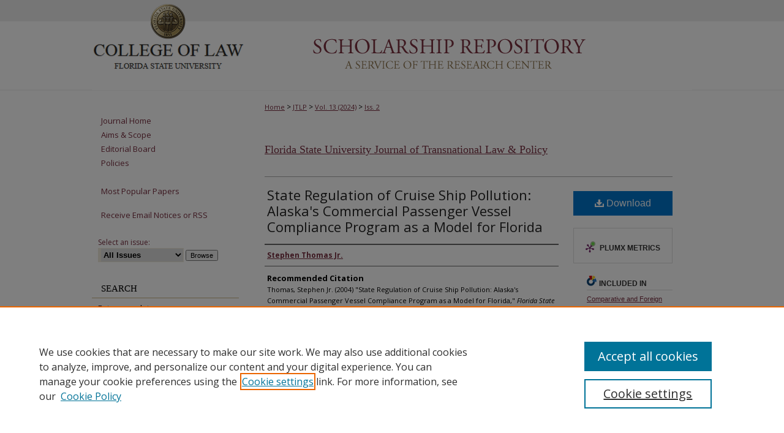

--- FILE ---
content_type: text/html; charset=UTF-8
request_url: https://ir.law.fsu.edu/jtlp/vol13/iss2/7/
body_size: 6942
content:

<!DOCTYPE html>
<html lang="en">
<head><!-- inj yui3-seed: --><script type='text/javascript' src='//cdnjs.cloudflare.com/ajax/libs/yui/3.6.0/yui/yui-min.js'></script><script type='text/javascript' src='//ajax.googleapis.com/ajax/libs/jquery/1.10.2/jquery.min.js'></script><!-- Adobe Analytics --><script type='text/javascript' src='https://assets.adobedtm.com/4a848ae9611a/d0e96722185b/launch-d525bb0064d8.min.js'></script><script type='text/javascript' src=/assets/nr_browser_production.js></script>

<!-- def.1 -->
<meta charset="utf-8">
<meta name="viewport" content="width=device-width">
<title>
"Cruise Ship Pollution" by Stephen Thomas Jr.
</title>


<!-- FILE article_meta-tags.inc --><!-- FILE: /srv/sequoia/main/data/assets/site/article_meta-tags.inc -->
<meta itemprop="name" content="State Regulation of Cruise Ship Pollution: Alaska's Commercial Passenger Vessel Compliance Program as a Model for Florida">
<meta property="og:title" content="State Regulation of Cruise Ship Pollution: Alaska's Commercial Passenger Vessel Compliance Program as a Model for Florida">
<meta name="twitter:title" content="State Regulation of Cruise Ship Pollution: Alaska's Commercial Passenger Vessel Compliance Program as a Model for Florida">
<meta property="article:author" content="Stephen Thomas, Jr.">
<meta name="author" content="Stephen Thomas, Jr.">
<meta name="robots" content="noodp, noydir">
<meta name="description" content="By Stephen Thomas Jr., Published on 01/01/04">
<meta itemprop="description" content="By Stephen Thomas Jr., Published on 01/01/04">
<meta name="twitter:description" content="By Stephen Thomas Jr., Published on 01/01/04">
<meta property="og:description" content="By Stephen Thomas Jr., Published on 01/01/04">
<meta name="bepress_citation_journal_title" content="Florida State University Journal of Transnational Law &amp; Policy">
<meta name="bepress_citation_firstpage" content="7">
<meta name="bepress_citation_author" content="Thomas Jr., Stephen">
<meta name="bepress_citation_title" content="State Regulation of Cruise Ship Pollution: Alaska's Commercial Passenger Vessel Compliance Program as a Model for Florida">
<meta name="bepress_citation_date" content="2004">
<meta name="bepress_citation_volume" content="13">
<meta name="bepress_citation_issue" content="2">
<!-- FILE: /srv/sequoia/main/data/assets/site/ir_download_link.inc -->
<!-- FILE: /srv/sequoia/main/data/assets/site/article_meta-tags.inc (cont) -->
<meta name="bepress_citation_pdf_url" content="https://ir.law.fsu.edu/cgi/viewcontent.cgi?article=1154&amp;context=jtlp">
<meta name="bepress_citation_abstract_html_url" content="https://ir.law.fsu.edu/jtlp/vol13/iss2/7">
<meta name="bepress_citation_issn" content="1067-8182">
<meta name="bepress_citation_online_date" content="2024/4/19">
<meta name="viewport" content="width=device-width">
<!-- Additional Twitter data -->
<meta name="twitter:card" content="summary">
<!-- Additional Open Graph data -->
<meta property="og:type" content="article">
<meta property="og:url" content="https://ir.law.fsu.edu/jtlp/vol13/iss2/7">
<meta property="og:site_name" content="Scholarship Repository">




<!-- FILE: article_meta-tags.inc (cont) -->
<meta name="bepress_is_article_cover_page" content="1">


<!-- sh.1 -->
<link rel="stylesheet" href="/jtlp/ir-journal-style.css" type="text/css" media="screen">
<link rel="alternate" type="application/rss+xml" title="Florida State University Journal of Transnational Law & Policy Newsfeed" href="/jtlp/recent.rss">
<link rel="shortcut icon" href="/favicon.ico" type="image/x-icon">
<link type="text/css" rel="stylesheet" href="/assets/floatbox/floatbox.css">
<link rel="stylesheet" href="/ir-print.css" type="text/css" media="print">
<!--[if IE]>
<link rel="stylesheet" href="/ir-ie.css" type="text/css" media="screen">
<![endif]-->

<!-- JS -->
<script type="text/javascript" src="/assets/jsUtilities.js"></script>
<script type="text/javascript" src="/assets/footnoteLinks.js"></script>

<!-- end sh.1 -->




<script type="text/javascript">var pageData = {"page":{"environment":"prod","productName":"bpdg","language":"en","name":"ir_journal:volume:issue:article","businessUnit":"els:rp:st"},"visitor":{}};</script>

</head>
<body >
<!-- FILE /srv/sequoia/main/data/assets/site/ir_journal/header.pregen -->
	<!-- FILE: /srv/sequoia/main/data/assets/site/ir_journal/header_inherit.inc --><div id="jtlp">
	
    		<!-- FILE: /srv/sequoia/main/data/ir.law.fsu.edu/assets/header.pregen --><!-- FILE: /srv/sequoia/main/data/assets/site/mobile_nav.inc --><!--[if !IE]>-->
<script src="/assets/scripts/dc-mobile/dc-responsive-nav.js"></script>

<header id="mobile-nav" class="nav-down device-fixed-height" style="visibility: hidden;">
  
    <a href="https://ir.law.fsu.edu" class="logo device-fixed-width" data-scroll ><img src="https://ir.law.fsu.edu/assets/institution_icons/8160505.png"></a>
  
  
  <nav class="nav-collapse">
    <ul>
      <li class="menu-item active device-fixed-width"><a href="https://ir.law.fsu.edu" title="Home" data-scroll >Home</a></li>
      <li class="menu-item device-fixed-width"><a href="https://ir.law.fsu.edu/do/search/advanced/" title="Search" data-scroll ><i class="icon-search"></i> Search</a></li>
      <li class="menu-item device-fixed-width"><a href="https://ir.law.fsu.edu/communities.html" title="Browse" data-scroll >Browse Collections</a></li>
      <li class="menu-item device-fixed-width"><a href="/cgi/myaccount.cgi?context=" title="My Account" data-scroll >My Account</a></li>
      <li class="menu-item device-fixed-width"><a href="https://ir.law.fsu.edu/about.html" title="About" data-scroll >About</a></li>
      <li class="menu-item device-fixed-width"><a href="https://network.bepress.com" title="Digital Commons Network" data-scroll ><img width="16" height="16" alt="DC Network" style="vertical-align:top;" src="/assets/md5images/8e240588cf8cd3a028768d4294acd7d3.png"> Digital Commons Network™</a></li>
    </ul>
  </nav>
</header>

<script src="/assets/scripts/dc-mobile/dc-mobile-nav.js"></script>
<!--<![endif]-->
<!-- FILE: /srv/sequoia/main/data/ir.law.fsu.edu/assets/header.pregen (cont) -->

<div id="fsulaw">
<div id="container"><a href="#main" class="skiplink" accesskey="2" >Skip to main content</a>


<div id="header">
<!-- FILE: /srv/sequoia/main/data/assets/site/ir_logo.inc -->




	<div id="logo">
		<a href="http://law.fsu.edu/" title="Florida State University College of Law" >
			<img alt="Scholarship Repository" border="0" width='250' height='148' src="/assets/md5images/a465463620609788449ddee5117a0244.gif">
		</a>
	</div>








<!-- FILE: /srv/sequoia/main/data/ir.law.fsu.edu/assets/header.pregen (cont) -->
<div id="pagetitle">

<h1><a href="https://ir.law.fsu.edu" title="Scholarship Repository" >Scholarship Repository</a></h1>
</div>
</div>


<div id="wrapper">
<div id="content">
<div id="main" class="text"><!-- FILE: /srv/sequoia/main/data/assets/site/ir_journal/header_inherit.inc (cont) -->
    

<!-- FILE: /srv/sequoia/main/data/assets/site/ir_journal/ir_breadcrumb.inc -->
	<ul id="pager">
		<li>&nbsp;</li>
		 
		<li>&nbsp;</li> 
		
	</ul>

<div class="crumbs" role="navigation" aria-label="Breadcrumb">
	<p>
		

		
		
		
			<a href="https://ir.law.fsu.edu" class="ignore" >Home</a>
		
		
		
		
		
		
		
		
		 <span aria-hidden="true">&gt;</span> 
			<a href="https://ir.law.fsu.edu/jtlp" class="ignore" >JTLP</a>
		
		
		
		 <span aria-hidden="true">&gt;</span> 
			<a href="https://ir.law.fsu.edu/jtlp/vol13" class="ignore" >Vol. 13 (2024)</a>
		
		
		
		
		
		
		 <span aria-hidden="true">&gt;</span> 
			<a href="https://ir.law.fsu.edu/jtlp/vol13/iss2" class="ignore" >Iss. 2</a>
		
		
		
		
		
	</p>
</div>

<div class="clear">&nbsp;</div>
<!-- FILE: /srv/sequoia/main/data/assets/site/ir_journal/header_inherit.inc (cont) -->


	<!-- FILE: /srv/sequoia/main/data/assets/site/ir_journal/journal_title_inherit.inc -->
<h1 class="inherit-title">
	<a href="https://ir.law.fsu.edu/jtlp" title="Florida State University Journal of Transnational Law & Policy" >
			Florida State University Journal of Transnational Law & Policy
	</a>
</h1>
<!-- FILE: /srv/sequoia/main/data/assets/site/ir_journal/header_inherit.inc (cont) -->



	<!-- FILE: /srv/sequoia/main/data/assets/site/ir_journal/volume/issue/ir_journal_logo.inc -->





 





<!-- FILE: /srv/sequoia/main/data/assets/site/ir_journal/header_inherit.inc (cont) -->
<!-- FILE: /srv/sequoia/main/data/assets/site/ir_journal/header.pregen (cont) -->


<script type="text/javascript" src="/assets/floatbox/floatbox.js"></script>
<!-- FILE: /srv/sequoia/main/data/assets/site/ir_journal/article_info.inc --><!-- FILE: /srv/sequoia/main/data/assets/site/openurl.inc -->
<!-- FILE: /srv/sequoia/main/data/assets/site/ir_journal/article_info.inc (cont) -->
<!-- FILE: /srv/sequoia/main/data/assets/site/ir_download_link.inc -->
<!-- FILE: /srv/sequoia/main/data/assets/site/ir_journal/article_info.inc (cont) -->
<!-- FILE: /srv/sequoia/main/data/assets/site/ir_journal/ir_article_header.inc --><div id="sub">
<div id="alpha"><!-- FILE: /srv/sequoia/main/data/assets/site/ir_journal/article_info.inc (cont) --><div id='title' class='element'>
<h1><a href='https://ir.law.fsu.edu/cgi/viewcontent.cgi?article=1154&amp;context=jtlp'>State Regulation of Cruise Ship Pollution: Alaska's Commercial Passenger Vessel Compliance Program as a Model for Florida</a></h1>
</div>
<div class='clear'></div>
<div id='authors' class='element'>
<h2 class='visually-hidden'>Authors</h2>
<p class="author"><a href='https://ir.law.fsu.edu/do/search/?q=author%3A%22Stephen%20Thomas%20Jr.%22&start=0&context=8160505'><strong>Stephen Thomas Jr.</strong></a><br />
</p></div>
<div class='clear'></div>
<div id='recommended_citation' class='element'>
<h2 class='field-heading'>Recommended Citation</h2>
<!-- FILE: /srv/sequoia/main/data/assets/site/ir_journal/ir_citation.inc -->
<p class="citation">
Thomas, Stephen Jr.
(2004)
"State Regulation of Cruise Ship Pollution: Alaska's Commercial Passenger Vessel Compliance Program as a Model for Florida,"
<em>Florida State University Journal of Transnational Law &amp; Policy</em>: Vol. 13:
Iss.
2, Article 7.
<br>
Available at:
https://ir.law.fsu.edu/jtlp/vol13/iss2/7</p>
<!-- FILE: /srv/sequoia/main/data/assets/site/ir_journal/article_info.inc (cont) --></div>
<div class='clear'></div>
</div>
    </div>
    <div id='beta_7-3'>
<!-- FILE: /srv/sequoia/main/data/assets/site/info_box_7_3.inc --><!-- FILE: /srv/sequoia/main/data/assets/site/openurl.inc -->
<!-- FILE: /srv/sequoia/main/data/assets/site/info_box_7_3.inc (cont) -->
<!-- FILE: /srv/sequoia/main/data/assets/site/ir_download_link.inc -->
<!-- FILE: /srv/sequoia/main/data/assets/site/info_box_7_3.inc (cont) -->
	<!-- FILE: /srv/sequoia/main/data/assets/site/info_box_download_button.inc --><div class="aside download-button">
      <a id="pdf" class="btn" href="https://ir.law.fsu.edu/cgi/viewcontent.cgi?article=1154&amp;context=jtlp" title="PDF (1.4&nbsp;MB) opens in new window" target="_blank" > 
    	<i class="icon-download-alt" aria-hidden="true"></i>
        Download
      </a>
</div>
<!-- FILE: /srv/sequoia/main/data/assets/site/info_box_7_3.inc (cont) -->
	<!-- FILE: /srv/sequoia/main/data/assets/site/info_box_embargo.inc -->
<!-- FILE: /srv/sequoia/main/data/assets/site/info_box_7_3.inc (cont) -->
<!-- FILE: /srv/sequoia/main/data/assets/site/info_box_custom_upper.inc -->
<!-- FILE: /srv/sequoia/main/data/assets/site/info_box_7_3.inc (cont) -->
<!-- FILE: /srv/sequoia/main/data/assets/site/info_box_openurl.inc -->
<!-- FILE: /srv/sequoia/main/data/assets/site/info_box_7_3.inc (cont) -->
<!-- FILE: /srv/sequoia/main/data/assets/site/info_box_article_metrics.inc -->
<div id="article-stats" class="aside hidden">
    <p class="article-downloads-wrapper hidden"><span id="article-downloads"></span> DOWNLOADS</p>
    <p class="article-stats-date hidden">Since April 19, 2024</p>
    <p class="article-plum-metrics">
        <a href="https://plu.mx/plum/a/?repo_url=https://ir.law.fsu.edu/jtlp/vol13/iss2/7" class="plumx-plum-print-popup plum-bigben-theme" data-badge="true" data-hide-when-empty="true" ></a>
    </p>
</div>
<script type="text/javascript" src="//cdn.plu.mx/widget-popup.js"></script>
<!-- Article Download Counts -->
<script type="text/javascript" src="/assets/scripts/article-downloads.pack.js"></script>
<script type="text/javascript">
    insertDownloads(17937541);
</script>
<!-- Add border to Plum badge & download counts when visible -->
<script>
// bind to event when PlumX widget loads
jQuery('body').bind('plum:widget-load', function(e){
// if Plum badge is visible
  if (jQuery('.PlumX-Popup').length) {
// remove 'hidden' class
  jQuery('#article-stats').removeClass('hidden');
  jQuery('.article-stats-date').addClass('plum-border');
  }
});
// bind to event when page loads
jQuery(window).bind('load',function(e){
// if DC downloads are visible
  if (jQuery('#article-downloads').text().length > 0) {
// add border to aside
  jQuery('#article-stats').removeClass('hidden');
  }
});
</script>
<!-- Adobe Analytics: Download Click Tracker -->
<script>
$(function() {
  // Download button click event tracker for PDFs
  $(".aside.download-button").on("click", "a#pdf", function(event) {
    pageDataTracker.trackEvent('navigationClick', {
      link: {
          location: 'aside download-button',
          name: 'pdf'
      }
    });
  });
  // Download button click event tracker for native files
  $(".aside.download-button").on("click", "a#native", function(event) {
    pageDataTracker.trackEvent('navigationClick', {
        link: {
            location: 'aside download-button',
            name: 'native'
        }
     });
  });
});
</script>
<!-- FILE: /srv/sequoia/main/data/assets/site/info_box_7_3.inc (cont) -->
	<!-- FILE: /srv/sequoia/main/data/assets/site/info_box_disciplines.inc -->
	<div id="beta-disciplines" class="aside">
		<h4>Included in</h4>
	<p>
					<a href="https://network.bepress.com/hgg/discipline/836" title="Comparative and Foreign Law Commons" >Comparative and Foreign Law Commons</a>, 
					<a href="https://network.bepress.com/hgg/discipline/599" title="Environmental Law Commons" >Environmental Law Commons</a>, 
					<a href="https://network.bepress.com/hgg/discipline/609" title="International Law Commons" >International Law Commons</a>
	</p>
	</div>
<!-- FILE: /srv/sequoia/main/data/assets/site/info_box_7_3.inc (cont) -->
<!-- FILE: /srv/sequoia/main/data/assets/site/bookmark_widget.inc -->
<div id="share" class="aside">
<h2>Share</h2>
	<div class="a2a_kit a2a_kit_size_24 a2a_default_style">
    	<a class="a2a_button_facebook"></a>
    	<a class="a2a_button_linkedin"></a>
		<a class="a2a_button_whatsapp"></a>
		<a class="a2a_button_email"></a>
    	<a class="a2a_dd"></a>
    	<script async src="https://static.addtoany.com/menu/page.js"></script>
	</div>
</div>
<!-- FILE: /srv/sequoia/main/data/assets/site/info_box_7_3.inc (cont) -->
<!-- FILE: /srv/sequoia/main/data/assets/site/info_box_geolocate.inc --><!-- FILE: /srv/sequoia/main/data/assets/site/ir_geolocate_enabled_and_displayed.inc -->
<!-- FILE: /srv/sequoia/main/data/assets/site/info_box_geolocate.inc (cont) -->
<!-- FILE: /srv/sequoia/main/data/assets/site/info_box_7_3.inc (cont) -->
	<!-- FILE: /srv/sequoia/main/data/assets/site/zotero_coins.inc -->
<span class="Z3988" title="ctx_ver=Z39.88-2004&amp;rft_val_fmt=info%3Aofi%2Ffmt%3Akev%3Amtx%3Ajournal&amp;rft_id=https%3A%2F%2Fir.law.fsu.edu%2Fjtlp%2Fvol13%2Fiss2%2F7&amp;rft.atitle=State%20Regulation%20of%20Cruise%20Ship%20Pollution%3A%20Alaska%27s%20Commercial%20Passenger%20Vessel%20Compliance%20Program%20as%20a%20Model%20for%20Florida&amp;rft.aufirst=Stephen&amp;rft.aulast=Thomas&amp;rft.jtitle=Florida%20State%20University%20Journal%20of%20Transnational%20Law%20%26%20Policy&amp;rft.volume=13&amp;rft.issue=2&amp;rft.issn=1067-8182&amp;rft.date=2004-01-01">COinS</span>
<!-- FILE: /srv/sequoia/main/data/assets/site/info_box_7_3.inc (cont) -->
<!-- FILE: /srv/sequoia/main/data/assets/site/info_box_custom_lower.inc -->
<!-- FILE: /srv/sequoia/main/data/assets/site/info_box_7_3.inc (cont) -->
<!-- FILE: /srv/sequoia/main/data/assets/site/ir_journal/article_info.inc (cont) --></div>
<div class='clear'>&nbsp;</div>
<!-- FILE: /srv/sequoia/main/data/assets/site/ir_article_custom_fields.inc -->
<!-- FILE: /srv/sequoia/main/data/assets/site/ir_journal/article_info.inc (cont) -->
<!-- FILE: /srv/sequoia/main/data/assets/site/ir_journal/volume/issue/article/index.html (cont) --> 

<!-- FILE /srv/sequoia/main/data/assets/site/ir_journal/footer.pregen -->
	<!-- FILE: /srv/sequoia/main/data/assets/site/ir_journal/footer_inherit_7_8.inc -->					</div>

	<div class="verticalalign">&nbsp;</div>
	<div class="clear">&nbsp;</div>

				</div>

					<div id="sidebar">
						<!-- FILE: /srv/sequoia/main/data/assets/site/ir_journal/ir_journal_sidebar_7_8.inc -->

	<!-- FILE: /srv/sequoia/main/data/assets/site/ir_journal/ir_journal_sidebar_links_7_8.inc --><ul class="sb-custom-journal">
	<li class="sb-home">
		<a href="https://ir.law.fsu.edu/jtlp" title="Florida State University Journal of Transnational Law & Policy" accesskey="1" >
				Journal Home
		</a>
	</li>
		<li class="sb-aims">
			<a href="https://ir.law.fsu.edu/jtlp/aimsandscope.html" >
				Aims & Scope
			</a>
		</li>
		<li class="sb-ed-board">
			<a href="https://ir.law.fsu.edu/jtlp/editorialboard.html" >
				Editorial Board
			</a>
		</li>
		<li class="sb-policies">
			<a href="https://ir.law.fsu.edu/jtlp/policies.html" >
				Policies
			</a>
		</li>
</ul><!-- FILE: /srv/sequoia/main/data/assets/site/ir_journal/ir_journal_sidebar_7_8.inc (cont) -->
		<!-- FILE: /srv/sequoia/main/data/assets/site/urc_badge.inc -->
<!-- FILE: /srv/sequoia/main/data/assets/site/ir_journal/ir_journal_sidebar_7_8.inc (cont) -->
	<!-- FILE: /srv/sequoia/main/data/assets/site/ir_journal/ir_journal_navcontainer_7_8.inc --><div id="navcontainer">
	<ul id="navlist">
			<li class="sb-popular">
				<a href="https://ir.law.fsu.edu/jtlp/topdownloads.html" title="View the top downloaded papers" >
						Most Popular Papers
				</a>
			</li>
			<li class="sb-rss">
				<a href="https://ir.law.fsu.edu/jtlp/announcements.html" title="Receive notifications of new content" >
					Receive Email Notices or RSS
				</a>
			</li>
	</ul>
<!-- FILE: /srv/sequoia/main/data/assets/site/ir_journal/ir_journal_special_issue_7_8.inc -->
<!-- FILE: /srv/sequoia/main/data/assets/site/ir_journal/ir_journal_navcontainer_7_8.inc (cont) -->
</div><!-- FILE: /srv/sequoia/main/data/assets/site/ir_journal/ir_journal_sidebar_7_8.inc (cont) -->
	<!-- FILE: /srv/sequoia/main/data/assets/site/ir_journal/ir_journal_sidebar_search_7_8.inc --><div class="sidebar-search">
	<form method="post" action="https://ir.law.fsu.edu/cgi/redirect.cgi" id="browse">
		<label for="url">
			Select an issue:
		</label>
			<br>
		<!-- FILE: /srv/sequoia/main/data/assets/site/ir_journal/ir_journal_volume_issue_popup_7_8.inc --><div>
	<span class="border">
								<select name="url" id="url">
							<option value="https://ir.law.fsu.edu/jtlp/all_issues.html">
								All Issues
							</option>
										<option value="https://ir.law.fsu.edu/jtlp/vol31/iss1">
											Vol. 31, 
											Iss. 1
										</option>
										<option value="https://ir.law.fsu.edu/jtlp/vol30/iss1">
											Vol. 30, 
											Iss. 1
										</option>
										<option value="https://ir.law.fsu.edu/jtlp/vol29/iss1">
											Vol. 29, 
											Iss. 1
										</option>
										<option value="https://ir.law.fsu.edu/jtlp/vol28/iss1">
											Vol. 28, 
											Iss. 1
										</option>
										<option value="https://ir.law.fsu.edu/jtlp/vol27/iss1">
											Vol. 27, 
											Iss. 1
										</option>
										<option value="https://ir.law.fsu.edu/jtlp/vol26/iss1">
											Vol. 26, 
											Iss. 1
										</option>
										<option value="https://ir.law.fsu.edu/jtlp/vol25/iss1">
											Vol. 25, 
											Iss. 1
										</option>
										<option value="https://ir.law.fsu.edu/jtlp/vol24/iss1">
											Vol. 24, 
											Iss. 1
										</option>
										<option value="https://ir.law.fsu.edu/jtlp/vol23/iss1">
											Vol. 23, 
											Iss. 1
										</option>
										<option value="https://ir.law.fsu.edu/jtlp/vol21/iss1">
											Vol. 21, 
											Iss. 1
										</option>
										<option value="https://ir.law.fsu.edu/jtlp/vol20/iss1">
											Vol. 20, 
											Iss. 1
										</option>
										<option value="https://ir.law.fsu.edu/jtlp/vol19/iss2">
											Vol. 19, 
											Iss. 2
										</option>
										<option value="https://ir.law.fsu.edu/jtlp/vol19/iss1">
											Vol. 19, 
											Iss. 1
										</option>
										<option value="https://ir.law.fsu.edu/jtlp/vol18/iss2">
											Vol. 18, 
											Iss. 2
										</option>
										<option value="https://ir.law.fsu.edu/jtlp/vol18/iss1">
											Vol. 18, 
											Iss. 1
										</option>
										<option value="https://ir.law.fsu.edu/jtlp/vol17/iss2">
											Vol. 17, 
											Iss. 2
										</option>
										<option value="https://ir.law.fsu.edu/jtlp/vol17/iss1">
											Vol. 17, 
											Iss. 1
										</option>
										<option value="https://ir.law.fsu.edu/jtlp/vol16/iss2">
											Vol. 16, 
											Iss. 2
										</option>
										<option value="https://ir.law.fsu.edu/jtlp/vol16/iss1">
											Vol. 16, 
											Iss. 1
										</option>
										<option value="https://ir.law.fsu.edu/jtlp/vol15/iss2">
											Vol. 15, 
											Iss. 2
										</option>
										<option value="https://ir.law.fsu.edu/jtlp/vol15/iss1">
											Vol. 15, 
											Iss. 1
										</option>
										<option value="https://ir.law.fsu.edu/jtlp/vol14/iss2">
											Vol. 14, 
											Iss. 2
										</option>
										<option value="https://ir.law.fsu.edu/jtlp/vol14/iss1">
											Vol. 14, 
											Iss. 1
										</option>
										<option value="https://ir.law.fsu.edu/jtlp/vol13/iss2">
											Vol. 13, 
											Iss. 2
										</option>
										<option value="https://ir.law.fsu.edu/jtlp/vol13/iss1">
											Vol. 13, 
											Iss. 1
										</option>
										<option value="https://ir.law.fsu.edu/jtlp/vol12/iss2">
											Vol. 12, 
											Iss. 2
										</option>
										<option value="https://ir.law.fsu.edu/jtlp/vol12/iss1">
											Vol. 12, 
											Iss. 1
										</option>
										<option value="https://ir.law.fsu.edu/jtlp/vol11/iss2">
											Vol. 11, 
											Iss. 2
										</option>
										<option value="https://ir.law.fsu.edu/jtlp/vol11/iss1">
											Vol. 11, 
											Iss. 1
										</option>
										<option value="https://ir.law.fsu.edu/jtlp/vol10/iss2">
											Vol. 10, 
											Iss. 2
										</option>
										<option value="https://ir.law.fsu.edu/jtlp/vol10/iss1">
											Vol. 10, 
											Iss. 1
										</option>
										<option value="https://ir.law.fsu.edu/jtlp/vol9/iss3">
											Vol. 9, 
											Iss. 3
										</option>
										<option value="https://ir.law.fsu.edu/jtlp/vol9/iss2">
											Vol. 9, 
											Iss. 2
										</option>
										<option value="https://ir.law.fsu.edu/jtlp/vol9/iss1">
											Vol. 9, 
											Iss. 1
										</option>
										<option value="https://ir.law.fsu.edu/jtlp/vol8/iss2">
											Vol. 8, 
											Iss. 2
										</option>
										<option value="https://ir.law.fsu.edu/jtlp/vol8/iss1">
											Vol. 8, 
											Iss. 1
										</option>
										<option value="https://ir.law.fsu.edu/jtlp/vol7/iss2">
											Vol. 7, 
											Iss. 2
										</option>
										<option value="https://ir.law.fsu.edu/jtlp/vol7/iss1">
											Vol. 7, 
											Iss. 1
										</option>
										<option value="https://ir.law.fsu.edu/jtlp/vol6/iss3">
											Vol. 6, 
											Iss. 3
										</option>
										<option value="https://ir.law.fsu.edu/jtlp/vol6/iss2">
											Vol. 6, 
											Iss. 2
										</option>
										<option value="https://ir.law.fsu.edu/jtlp/vol6/iss1">
											Vol. 6, 
											Iss. 1
										</option>
										<option value="https://ir.law.fsu.edu/jtlp/vol5/iss2">
											Vol. 5, 
											Iss. 2
										</option>
										<option value="https://ir.law.fsu.edu/jtlp/vol5/iss1">
											Vol. 5, 
											Iss. 1
										</option>
										<option value="https://ir.law.fsu.edu/jtlp/vol4/iss1">
											Vol. 4, 
											Iss. 1
										</option>
										<option value="https://ir.law.fsu.edu/jtlp/vol3/iss1">
											Vol. 3, 
											Iss. 1
										</option>
										<option value="https://ir.law.fsu.edu/jtlp/vol2/iss1">
											Vol. 2, 
											Iss. 1
										</option>
										<option value="https://ir.law.fsu.edu/jtlp/vol1/iss1">
											Vol. 1, 
											Iss. 1
										</option>
						</select>
		<input type="submit" value="Browse" class="searchbutton" style="font-size:11px;">
	</span>
</div>
<!-- FILE: /srv/sequoia/main/data/assets/site/ir_journal/ir_journal_sidebar_search_7_8.inc (cont) -->
			<div style="clear:left;">&nbsp;</div>
	</form>
	<!-- FILE: /srv/sequoia/main/data/assets/site/ir_sidebar_search_7_8.inc --><h2>Search</h2>
<form method='get' action='https://ir.law.fsu.edu/do/search/' id="sidebar-search">
	<label for="search" accesskey="4">
		Enter search terms:
	</label>
		<div>
			<span class="border">
				<input type="text" name='q' class="search" id="search">
			</span> 
			<input type="submit" value="Search" class="searchbutton" style="font-size:11px;">
		</div>
	<label for="context">
		Select context to search:
	</label> 
		<div>
			<span class="border">
				<select name="fq" id="context">
						<option value='virtual_ancestor_link:"https://ir.law.fsu.edu/jtlp"'>in this journal</option>
					<option value='virtual_ancestor_link:"https://ir.law.fsu.edu"'>in this repository</option>
					<option value='virtual_ancestor_link:"http:/"'>across all repositories</option>
				</select>
			</span>
		</div>
</form>
<p class="advanced">
		<a href="https://ir.law.fsu.edu/do/search/advanced/?fq=virtual_ancestor_link:%22https://ir.law.fsu.edu/jtlp%22" >
			Advanced Search
		</a>
</p>
<!-- FILE: /srv/sequoia/main/data/assets/site/ir_journal/ir_journal_sidebar_search_7_8.inc (cont) -->
</div>
<!-- FILE: /srv/sequoia/main/data/assets/site/ir_journal/ir_journal_sidebar_7_8.inc (cont) -->
	<!-- FILE: /srv/sequoia/main/data/assets/site/ir_journal/ir_journal_issn_7_8.inc -->
	<div id="issn">
		<p class="sb-issn">ISSN: 1067-8182</p>
	</div>
	<div class="clear">&nbsp;</div>
<!-- FILE: /srv/sequoia/main/data/assets/site/ir_journal/ir_journal_sidebar_7_8.inc (cont) -->
	<!-- FILE: /srv/sequoia/main/data/assets/site/ir_journal/ir_journal_custom_lower_7_8.inc --><!-- FILE: /srv/sequoia/main/data/assets/site/ir_journal/ir_journal_sidebar_7_8.inc (cont) -->
	<!-- FILE: /srv/sequoia/main/data/assets/site/ir_journal/ir_custom_sidebar_images.inc --><!-- FILE: /srv/sequoia/main/data/assets/site/ir_journal/ir_journal_sidebar_7_8.inc (cont) -->
	<!-- FILE: /srv/sequoia/main/data/assets/site/ir_sidebar_geolocate.inc --><!-- FILE: /srv/sequoia/main/data/assets/site/ir_geolocate_enabled_and_displayed.inc -->
<!-- FILE: /srv/sequoia/main/data/assets/site/ir_sidebar_geolocate.inc (cont) -->
<!-- FILE: /srv/sequoia/main/data/assets/site/ir_journal/ir_journal_sidebar_7_8.inc (cont) -->
	<!-- FILE: /srv/sequoia/main/data/assets/site/ir_journal/ir_journal_custom_lowest_7_8.inc --><!-- FILE: /srv/sequoia/main/data/assets/site/ir_journal/ir_journal_sidebar_7_8.inc (cont) -->

<!-- FILE: /srv/sequoia/main/data/assets/site/ir_journal/footer_inherit_7_8.inc (cont) -->
							<div class="verticalalign">&nbsp;</div>
					</div>

			</div>

			
				<!-- FILE: /srv/sequoia/main/data/assets/site/ir_footer_content.inc --><div id="footer" role="contentinfo">
	
	
	<!-- FILE: /srv/sequoia/main/data/assets/site/ir_bepress_logo.inc --><div id="bepress">

<a href="https://www.elsevier.com/solutions/digital-commons" title="Elsevier - Digital Commons" >
	<em>Elsevier - Digital Commons</em>
</a>

</div>
<!-- FILE: /srv/sequoia/main/data/assets/site/ir_footer_content.inc (cont) -->
	<p>
		<a href="https://ir.law.fsu.edu" title="Home page" accesskey="1" >Home</a> | 
		<a href="https://ir.law.fsu.edu/about.html" title="About" >About</a> | 
		<a href="https://ir.law.fsu.edu/faq.html" title="FAQ" >FAQ</a> | 
		<a href="/cgi/myaccount.cgi?context=" title="My Account Page" accesskey="3" >My Account</a> | 
		<a href="https://ir.law.fsu.edu/accessibility.html" title="Accessibility Statement" accesskey="0" >Accessibility Statement</a>
	</p>
	<p>
	
	
		<a class="secondary-link" href="https://www.elsevier.com/legal/privacy-policy" title="Privacy Policy" >Privacy</a>
	
		<a class="secondary-link" href="https://www.elsevier.com/legal/elsevier-website-terms-and-conditions" title="Copyright Policy" >Copyright</a>	
	</p> 
	
</div>

<!-- FILE: /srv/sequoia/main/data/assets/site/ir_journal/footer_inherit_7_8.inc (cont) -->
					

		</div>
	</div>
</div>

<!-- FILE: /srv/sequoia/main/data/ir.law.fsu.edu/assets/ir_analytics.inc --><script>
  (function(i,s,o,g,r,a,m){i['GoogleAnalyticsObject']=r;i[r]=i[r]||function(){
  (i[r].q=i[r].q||[]).push(arguments)},i[r].l=1*new Date();a=s.createElement(o),
  m=s.getElementsByTagName(o)[0];a.async=1;a.src=g;m.parentNode.insertBefore(a,m)
  })(window,document,'script','https://www.google-analytics.com/analytics.js','ga');

  ga('create', 'UA-71123315-25', 'auto');
  ga('send', 'pageview');

</script><!-- FILE: /srv/sequoia/main/data/assets/site/ir_journal/footer_inherit_7_8.inc (cont) -->

<!-- FILE: /srv/sequoia/main/data/assets/site/ir_journal/footer.pregen (cont) -->

<script type='text/javascript' src='/assets/scripts/bpbootstrap-20160726.pack.js'></script><script type='text/javascript'>BPBootstrap.init({appendCookie:''})</script></body></html>


--- FILE ---
content_type: text/css
request_url: https://ir.law.fsu.edu/ir-local.css
body_size: 1285
content:
/*
-----------------------------------------------
bepress IR local stylesheet.
Author:   Lani Goto
Version:  Apr 2016
PLEASE SAVE THIS FILE LOCALLY!
----------------------------------------------- */

/* Google font */

@import url(https://fonts.googleapis.com/css?family=Open+Sans:400,700,400italic,700italic);


/* Background */

body {
	background: #ffffff url(assets/md5images/06fb2e4dc19b6e3318825dea815063dd.gif) top left repeat-x; }


/* Header */

#fsulaw #header {
	height: 148px; }

#fsulaw #header #logo,
#fsulaw #header #logo * {
	width: 250px;
	height: 148px;
	padding: 0;
	margin: 0; }

#fsulaw #header #pagetitle,
#fsulaw #header h1,
#fsulaw #header h1 a {
	width: 730px;
	height: 148px;
	padding: 0;
	margin: 0;
	display: block; }

#fsulaw #header #pagetitle {
	margin-left: 250px; }

#fsulaw #header h1 a {
	background: #ffffff url(assets/md5images/639413e6fda162274a0cda0efda58d87.gif) top left no-repeat;
	text-indent: -9999px; }


/* Navigation is hidden */


/* Sidebar */

#fsulaw #sidebar h2 {
	font-family: Garamond, Georgia, "Times New Roman", Times, serif;
	font-size: 15px;
	font-weight: normal;
	color: #000;
	background-color: transparent;
	text-transform: uppercase;
	padding: 4px 0;
	border-top: 0;
	border-bottom: 1px solid #ceb888;
	text-indent: 15px; }

#fsulaw #sidebar a, 
#fsulaw #sidebar p.advanced a {
	font-family: "Open Sans", Verdana, Arial, Helvetica, sans-serif;
	font-size: 13px;
	font-weight: 400;
	text-decoration: none; }

#fsulaw #sidebar a:hover,
#fsulaw #sidebar a:active,
#fsulaw #sidebar a:focus,
#fsulaw #sidebar p.advanced a:hover,
#fsulaw #sidebar p.advanced a:active,
#fsulaw #sidebar p.advanced a:focus {
	color: #000;
	background-color: transparent;
	text-decoration: underline; }

#fsulaw #sidebar #sidebar-search label {
	font-size: 13px;
	color: #000; }

#fsulaw #sidebar p.advanced + div {
	display: none; }


/* Main Content */

#fsulaw #content {
	background-color: transparent; }

#fsulaw #dcn-home h2 {
	font: normal 24px Garamond, Georgia, "Times New Roman", Times, serif;
	padding-bottom: 5px;
	margin-top: 30px; }

#fsulaw #dcn-home #cover-browse h3 a {
	font: 400 15px "Open Sans", Verdana, Arial, Helvetica, sans-serif;
	text-decoration: underline; }

#fsulaw #dcn-home .box.aag h2,
#fsulaw #dcn-home .box.potd h2{
	width: 267px;
	font: normal 21px Garamond, Georgia, "Times New Roman", Times, serif;
	border-bottom: 1px solid #ededed; }

#fsulaw #dcn-home .box.aag h2 span.pull-right { 
	display: none; }

#fsulaw #dcn-home .box.aag a,
#fsulaw #dcn-home .box.potd a {
	font-size: 12px;
	border-bottom: 1px solid #ededed;
	background: none; }

#fsulaw #main.text .box a:link,
#fsulaw #main.text .box a:visited {
	font-size: 12px;
	text-decoration: none; }

#fsulaw #main.text .box a:hover,
#fsulaw #main.text .box a:active,
#fsulaw #main.text .box a:focus {
	text-decoration: underline; }

#fsulaw #main.text a:link,
#fsulaw #main.text a:visited {
	color: #782f40;
	text-decoration: underline; }

#fsulaw #main.text a:hover,
#fsulaw #main.text a:active,
#fsulaw #main.text a:focus {
	color: #000;
	text-decoration: underline; }

#fsulaw #main.text a.recent-additions {
	border-bottom: none; }


/* Footer */

#fsulaw #footer,
#fsulaw #footer #bepress a {
	height: 74px;
	background-color: #e4ded1; }

#fsulaw #footer p,
#fsulaw #footer p a {
	font-size: 12px;
	color: #52202c;
	text-decoration: none; }

#fsulaw #footer p a:hover,
#fsulaw #footer p a:active,
#fsulaw #footer p a:focus {
	color: #000;
	text-decoration: underline; }


/* Mobile */

.mbl #fsulaw #header #logo, 
.mbl #fsulaw #header #logo * {
	display: none !important; }

.mbl #fsulaw #header #pagetitle,
.mbl #fsulaw #header h1,
.mbl #fsulaw #header h1 a {
	width: 100% !important;
	height: 100% !important;
	padding: 0;
	margin: 0; }

.mbl #fsulaw #header #pagetitle {
	margin-left: 0 !important;
	background-size: 100% !important; }

.mbl #fsulaw #header h1 a {
	background: #ffffff url(assets/md5images/064540d12dcf63911c61b75364599a6d.gif) top left no-repeat;
	text-indent: -9999px; }
	
/* Bluebook citation small caps MBL 4-29-16 */
.smallcaps
{
font-variant: small-caps;
}

/* Intro text for 8.3 configs update MBL 9/12/16 */
#fsulaw #dcn-home #homepage-intro {width: 100%;}